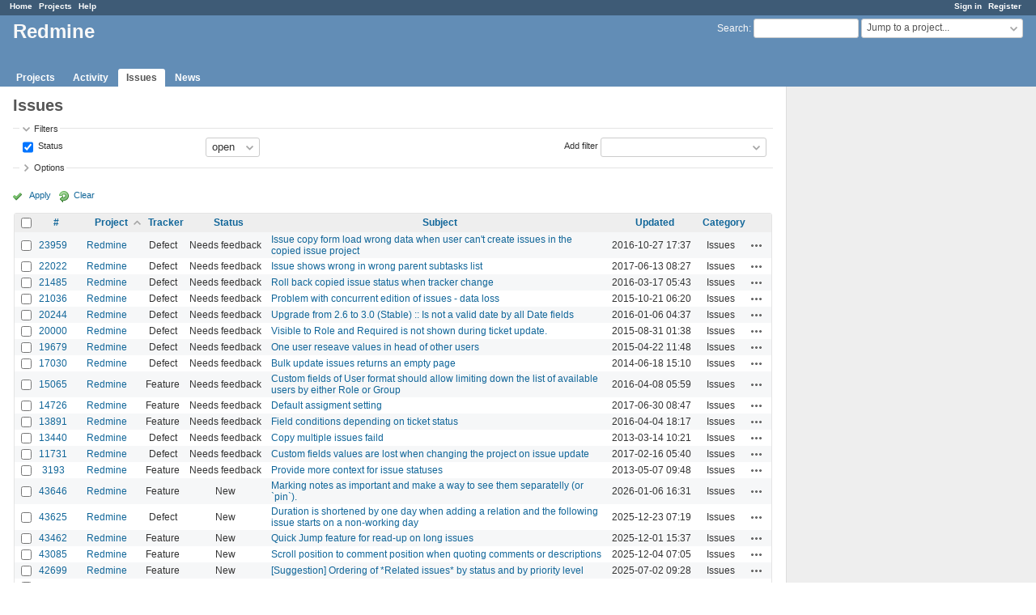

--- FILE ---
content_type: text/html; charset=utf-8
request_url: https://www.google.com/recaptcha/api2/aframe
body_size: 267
content:
<!DOCTYPE HTML><html><head><meta http-equiv="content-type" content="text/html; charset=UTF-8"></head><body><script nonce="8LdOCcfKtfWIyfeBELjcHA">/** Anti-fraud and anti-abuse applications only. See google.com/recaptcha */ try{var clients={'sodar':'https://pagead2.googlesyndication.com/pagead/sodar?'};window.addEventListener("message",function(a){try{if(a.source===window.parent){var b=JSON.parse(a.data);var c=clients[b['id']];if(c){var d=document.createElement('img');d.src=c+b['params']+'&rc='+(localStorage.getItem("rc::a")?sessionStorage.getItem("rc::b"):"");window.document.body.appendChild(d);sessionStorage.setItem("rc::e",parseInt(sessionStorage.getItem("rc::e")||0)+1);localStorage.setItem("rc::h",'1769950108292');}}}catch(b){}});window.parent.postMessage("_grecaptcha_ready", "*");}catch(b){}</script></body></html>